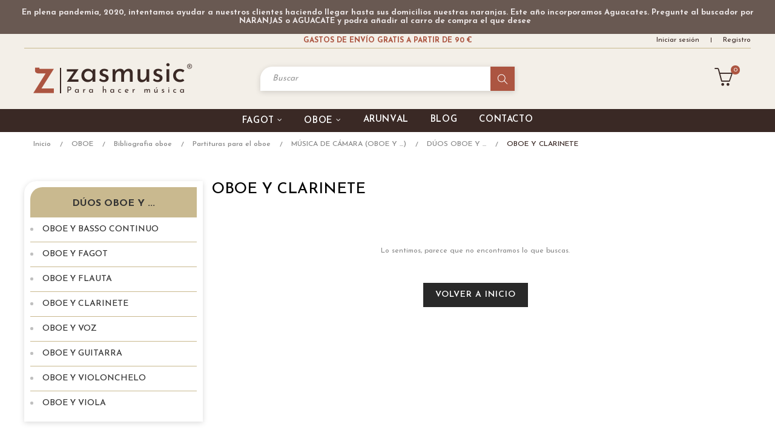

--- FILE ---
content_type: text/html; charset=utf-8
request_url: https://www.zasmusic.com/1146-oboe-y-clarinete
body_size: 11659
content:
<!doctype html>
<html lang="es"  class="default" >

  <head>
    
      
  <meta charset="utf-8">


  <meta http-equiv="x-ua-compatible" content="ie=edge">



  <title>OBOE Y CLARINETE</title>
  <meta name="description" content="">
  <meta name="keywords" content="">
    
      <link rel="canonical" href="https://www.zasmusic.com/1146-oboe-y-clarinete">
    
        



  <meta name="viewport" content="width=device-width, initial-scale=1">



  <link rel="icon" type="image/vnd.microsoft.icon" href="https://www.zasmusic.com/img/favicon.ico?1621439819">
  <link rel="shortcut icon" type="image/x-icon" href="https://www.zasmusic.com/img/favicon.ico?1621439819">


  

    <link rel="stylesheet" href="https://www.zasmusic.com/themes/zasmusic/assets/cache/theme-380aae265.css" type="text/css" media="all">
<link rel="stylesheet" href="https://www.zasmusic.com/themes/zasmusic/assets/css/final.css" type="text/css" media="all">



   
                    
                    


           


  <script type="text/javascript">
        var LEO_COOKIE_THEME = "ZASMUSIC_PANEL_CONFIG";
        var add_cart_error = "An error occurred while processing your request. Please try again";
        var addtaxtototal = "0";
        var af_ajax_path = "https:\/\/www.zasmusic.com\/module\/amazzingfilter\/ajax?ajax=1";
        var af_classes = {"load_font":1,"icon-filter":"icon-filter","u-times":"u-times","icon-eraser":"icon-eraser","icon-lock":"icon-lock","icon-unlock-alt":"icon-unlock-alt","icon-minus":"icon-minus","icon-plus":"icon-plus","icon-check":"icon-check","icon-save":"icon-save","js-product-miniature":"js-product-miniature","pagination":"pagination"};
        var af_id_cat = 1146;
        var af_ids = {"main":"main"};
        var af_product_count_text = "";
        var af_product_list_class = "af-product-list";
        var ajaxsearch = "1";
        var buttonwishlist_title_add = "Lista de deseos";
        var buttonwishlist_title_remove = "Sacar de la WishList";
        var cancel_rating_txt = "Cancel Rating";
        var cartdetailFeeText = "Recargo contra reembolso";
        var currencySign = "\u20ac";
        var current_controller = "category";
        var disable_review_form_txt = "No existe un criterio para opinar de este producto o este lenguaje";
        var enable_dropdown_defaultcart = 1;
        var enable_flycart_effect = 1;
        var enable_notification = 0;
        var height_cart_item = "125";
        var isLogged = false;
        var is_17 = 1;
        var leo_push = 0;
        var leo_search_url = "https:\/\/www.zasmusic.com\/module\/leoproductsearch\/productsearch";
        var leo_token = "aed023465473fb9991824cd7fe0fca9f";
        var leoproductsearch_static_token = "aed023465473fb9991824cd7fe0fca9f";
        var leoproductsearch_token = "0b543779b70e71c4ab7e8332e284cc23";
        var lf_is_gen_rtl = false;
        var lgcookieslaw_block = false;
        var lgcookieslaw_cookie_name = "__lglaw";
        var lgcookieslaw_position = "2";
        var lgcookieslaw_reload = false;
        var lgcookieslaw_session_time = "31536000";
        var load_more = false;
        var lps_show_product_img = "1";
        var lps_show_product_price = "1";
        var lql_ajax_url = "https:\/\/www.zasmusic.com\/module\/leoquicklogin\/leocustomer";
        var lql_is_gen_rtl = false;
        var lql_module_dir = "\/modules\/leoquicklogin\/";
        var lql_myaccount_url = "https:\/\/www.zasmusic.com\/mi-cuenta";
        var lql_redirect = "";
        var number_cartitem_display = 3;
        var numpro_display = "100";
        var page_link_rewrite_text = "page";
        var prestashop = {"cart":{"products":[],"totals":{"total":{"type":"total","label":"Total","amount":0,"value":"0,00\u00a0\u20ac"},"total_including_tax":{"type":"total","label":"Total (impuestos incl.)","amount":0,"value":"0,00\u00a0\u20ac"},"total_excluding_tax":{"type":"total","label":"Total (impuestos excl.)","amount":0,"value":"0,00\u00a0\u20ac"}},"subtotals":{"products":{"type":"products","label":"Subtotal","amount":0,"value":"0,00\u00a0\u20ac"},"discounts":null,"shipping":{"type":"shipping","label":"Transporte","amount":0,"value":""},"tax":null},"products_count":0,"summary_string":"0 art\u00edculos","vouchers":{"allowed":1,"added":[]},"discounts":[],"minimalPurchase":0,"minimalPurchaseRequired":""},"currency":{"name":"Euro","iso_code":"EUR","iso_code_num":"978","sign":"\u20ac"},"customer":{"lastname":null,"firstname":null,"email":null,"birthday":null,"newsletter":null,"newsletter_date_add":null,"optin":null,"website":null,"company":null,"siret":null,"ape":null,"is_logged":false,"gender":{"type":null,"name":null},"addresses":[]},"language":{"name":"Espa\u00f1ol (Spanish)","iso_code":"es","locale":"es-ES","language_code":"es","is_rtl":"0","date_format_lite":"d\/m\/Y","date_format_full":"d\/m\/Y H:i:s","id":1},"page":{"title":"","canonical":"https:\/\/www.zasmusic.com\/1146-oboe-y-clarinete","meta":{"title":"OBOE Y CLARINETE","description":"","keywords":"","robots":"index"},"page_name":"category","body_classes":{"lang-es":true,"lang-rtl":false,"country-ES":true,"currency-EUR":true,"layout-left-column":true,"page-category":true,"tax-display-enabled":true,"category-id-1146":true,"category-OBOE Y CLARINETE":true,"category-id-parent-1160":true,"category-depth-level-7":true},"admin_notifications":[]},"shop":{"name":"Zasmusic","logo":"https:\/\/www.zasmusic.com\/img\/zasmusic-logo-1621323905.jpg","stores_icon":"https:\/\/www.zasmusic.com\/img\/logo_stores.png","favicon":"https:\/\/www.zasmusic.com\/img\/favicon.ico"},"urls":{"base_url":"https:\/\/www.zasmusic.com\/","current_url":"https:\/\/www.zasmusic.com\/1146-oboe-y-clarinete","shop_domain_url":"https:\/\/www.zasmusic.com","img_ps_url":"https:\/\/www.zasmusic.com\/img\/","img_cat_url":"https:\/\/www.zasmusic.com\/img\/c\/","img_lang_url":"https:\/\/www.zasmusic.com\/img\/l\/","img_prod_url":"https:\/\/www.zasmusic.com\/img\/p\/","img_manu_url":"https:\/\/www.zasmusic.com\/img\/m\/","img_sup_url":"https:\/\/www.zasmusic.com\/img\/su\/","img_ship_url":"https:\/\/www.zasmusic.com\/img\/s\/","img_store_url":"https:\/\/www.zasmusic.com\/img\/st\/","img_col_url":"https:\/\/www.zasmusic.com\/img\/co\/","img_url":"https:\/\/www.zasmusic.com\/themes\/zasmusic\/assets\/img\/","css_url":"https:\/\/www.zasmusic.com\/themes\/zasmusic\/assets\/css\/","js_url":"https:\/\/www.zasmusic.com\/themes\/zasmusic\/assets\/js\/","pic_url":"https:\/\/www.zasmusic.com\/upload\/","pages":{"address":"https:\/\/www.zasmusic.com\/direccion","addresses":"https:\/\/www.zasmusic.com\/direcciones","authentication":"https:\/\/www.zasmusic.com\/iniciar-sesion","cart":"https:\/\/www.zasmusic.com\/carrito","category":"https:\/\/www.zasmusic.com\/index.php?controller=category","cms":"https:\/\/www.zasmusic.com\/index.php?controller=cms","contact":"https:\/\/www.zasmusic.com\/contacto","discount":"https:\/\/www.zasmusic.com\/descuento","guest_tracking":"https:\/\/www.zasmusic.com\/seguimiento-pedido-invitado","history":"https:\/\/www.zasmusic.com\/historial-compra","identity":"https:\/\/www.zasmusic.com\/datos-personales","index":"https:\/\/www.zasmusic.com\/","my_account":"https:\/\/www.zasmusic.com\/mi-cuenta","order_confirmation":"https:\/\/www.zasmusic.com\/confirmacion-pedido","order_detail":"https:\/\/www.zasmusic.com\/index.php?controller=order-detail","order_follow":"https:\/\/www.zasmusic.com\/seguimiento-pedido","order":"https:\/\/www.zasmusic.com\/pedido","order_return":"https:\/\/www.zasmusic.com\/index.php?controller=order-return","order_slip":"https:\/\/www.zasmusic.com\/facturas-abono","pagenotfound":"https:\/\/www.zasmusic.com\/pagina-no-encontrada","password":"https:\/\/www.zasmusic.com\/recuperar-contrase\u00f1a","pdf_invoice":"https:\/\/www.zasmusic.com\/index.php?controller=pdf-invoice","pdf_order_return":"https:\/\/www.zasmusic.com\/index.php?controller=pdf-order-return","pdf_order_slip":"https:\/\/www.zasmusic.com\/index.php?controller=pdf-order-slip","prices_drop":"https:\/\/www.zasmusic.com\/productos-rebajados","product":"https:\/\/www.zasmusic.com\/index.php?controller=product","search":"https:\/\/www.zasmusic.com\/busqueda","sitemap":"https:\/\/www.zasmusic.com\/mapa del sitio","stores":"https:\/\/www.zasmusic.com\/tiendas","supplier":"https:\/\/www.zasmusic.com\/proveedor","register":"https:\/\/www.zasmusic.com\/iniciar-sesion?create_account=1","order_login":"https:\/\/www.zasmusic.com\/pedido?login=1"},"alternative_langs":[],"theme_assets":"\/themes\/zasmusic\/assets\/","actions":{"logout":"https:\/\/www.zasmusic.com\/?mylogout="},"no_picture_image":{"bySize":{"small_default":{"url":"https:\/\/www.zasmusic.com\/img\/p\/es-default-small_default.jpg","width":100,"height":100},"cart_default":{"url":"https:\/\/www.zasmusic.com\/img\/p\/es-default-cart_default.jpg","width":157,"height":157},"home_default":{"url":"https:\/\/www.zasmusic.com\/img\/p\/es-default-home_default.jpg","width":275,"height":275},"medium_default":{"url":"https:\/\/www.zasmusic.com\/img\/p\/es-default-medium_default.jpg","width":375,"height":375},"large_default":{"url":"https:\/\/www.zasmusic.com\/img\/p\/es-default-large_default.jpg","width":600,"height":600}},"small":{"url":"https:\/\/www.zasmusic.com\/img\/p\/es-default-small_default.jpg","width":100,"height":100},"medium":{"url":"https:\/\/www.zasmusic.com\/img\/p\/es-default-home_default.jpg","width":275,"height":275},"large":{"url":"https:\/\/www.zasmusic.com\/img\/p\/es-default-large_default.jpg","width":600,"height":600},"legend":""}},"configuration":{"display_taxes_label":true,"display_prices_tax_incl":true,"is_catalog":false,"show_prices":true,"opt_in":{"partner":false},"quantity_discount":{"type":"discount","label":"Descuento unitario"},"voucher_enabled":1,"return_enabled":0},"field_required":[],"breadcrumb":{"links":[{"title":"Inicio","url":"https:\/\/www.zasmusic.com\/"},{"title":"OBOE","url":"https:\/\/www.zasmusic.com\/73-oboe"},{"title":"Bibliografia oboe","url":"https:\/\/www.zasmusic.com\/75-bibliografia-oboe"},{"title":"Partituras para el oboe","url":"https:\/\/www.zasmusic.com\/77-partituras-para-el-oboe"},{"title":"M\u00daSICA DE C\u00c1MARA (OBOE Y ...)","url":"https:\/\/www.zasmusic.com\/79-musica-de-camara-oboe-y-"},{"title":"D\u00daOS OBOE Y ...","url":"https:\/\/www.zasmusic.com\/1160-duos-oboe-y-"},{"title":"OBOE Y CLARINETE","url":"https:\/\/www.zasmusic.com\/1146-oboe-y-clarinete"}],"count":7},"link":{"protocol_link":"https:\/\/","protocol_content":"https:\/\/"},"time":1768359156,"static_token":"aed023465473fb9991824cd7fe0fca9f","token":"0b543779b70e71c4ab7e8332e284cc23","debug":false};
        var prestashopFacebookAjaxController = "https:\/\/www.zasmusic.com\/module\/ps_facebook\/Ajax";
        var psemailsubscription_subscription = "https:\/\/www.zasmusic.com\/module\/ps_emailsubscription\/subscription";
        var psr_icon_color = "#F19D76";
        var review_error = "An error occurred while processing your request. Please try again";
        var show_load_more_btn = true;
        var show_popup = 1;
        var text_no_product = "Don't have products";
        var type_dropdown_defaultcart = "dropdown";
        var type_flycart_effect = "fade";
        var url_leoproductattribute = "https:\/\/www.zasmusic.com\/module\/leofeature\/LeoProductAttribute";
        var width_cart_item = "265";
        var wishlist_add = "El producto ha sido a\u00f1adido a su lista de deseos";
        var wishlist_cancel_txt = "Cancelar";
        var wishlist_confirm_del_txt = "Eliminar el elemento seleccionado?";
        var wishlist_del_default_txt = "No se puede eliminar por defecto deseos";
        var wishlist_email_txt = "Email";
        var wishlist_loggin_required = "Tienes que iniciar sesi\u00f3n para poder gestionar su lista de deseos";
        var wishlist_ok_txt = "De acuerdo";
        var wishlist_quantity_required = "Debe introducir una cantidad";
        var wishlist_remove = "El producto se retir\u00f3 con \u00e9xito de su Lista de deseos";
        var wishlist_reset_txt = "Reiniciar";
        var wishlist_send_txt = "Enviar";
        var wishlist_send_wishlist_txt = "Enviar lista de deseos";
        var wishlist_url = "https:\/\/www.zasmusic.com\/module\/leofeature\/mywishlist";
        var wishlist_viewwishlist = "Ver su lista de deseos";
      </script>
<script type="text/javascript">
	var choosefile_text = "Escoger";
	var turnoff_popup_text = "No mostrar este popup de nuevo";
	
	var size_item_quickview = 82;
	var style_scroll_quickview = 'vertical';
	
	var size_item_page = 113;
	var style_scroll_page = 'horizontal';
	
	var size_item_quickview_attr = 101;	
	var style_scroll_quickview_attr = 'vertical';
	
	var size_item_popup = 160;
	var style_scroll_popup = 'vertical';
</script>


  <!-- emarketing start -->



<!-- emarketing end --><!-- @file modules\appagebuilder\views\templates\hook\header -->

<script>
	/**
	 * List functions will run when document.ready()
	 */
	var ap_list_functions = [];
	/**
	 * List functions will run when window.load()
	 */
	var ap_list_functions_loaded = [];

	/**
	 * List functions will run when document.ready() for theme
	 */

	var products_list_functions = [];
</script>


<script type='text/javascript'>
	var leoOption = {
		category_qty:1,
		product_list_image:0,
		product_one_img:1,
		productCdown: 1,
		productColor: 0,
		homeWidth: 275,
		homeheight: 275,
	}

	ap_list_functions.push(function(){
		if (typeof $.LeoCustomAjax !== "undefined" && $.isFunction($.LeoCustomAjax)) {
			var leoCustomAjax = new $.LeoCustomAjax();
			leoCustomAjax.processAjax();
		}
	});
</script>
<script type="text/javascript">
	
	var FancyboxI18nClose = "Cerca";
	var FancyboxI18nNext = "Siguiente";
	var FancyboxI18nPrev = "Anterior";
	var current_link = "http://www.zasmusic.com/";		
	var currentURL = window.location;
	currentURL = String(currentURL);
	currentURL = currentURL.replace("https://","").replace("http://","").replace("www.","").replace( /#\w*/, "" );
	current_link = current_link.replace("https://","").replace("http://","").replace("www.","");
	var text_warning_select_txt = "Por favor seleccione uno de quitar?";
	var text_confirm_remove_txt = "¿Seguro para eliminar fila de pie?";
	var close_bt_txt = "Cerca";
	var list_menu = [];
	var list_menu_tmp = {};
	var list_tab = [];
	var isHomeMenu = 0;
	
</script><style type="text/css">@media(max-width:767px){#amazzing_filter{position:fixed;opacity:0;}}</style>





<link href="https://fonts.googleapis.com/css2?family=Josefin+Sans:wght@100;200;300;400;500;600;700&display=swap" rel="stylesheet">
    
  </head>

  <body id="category" class="lang-es country-es currency-eur layout-left-column page-category tax-display-enabled category-id-1146 category-oboe-y-clarinete category-id-parent-1160 category-depth-level-7 ">

    
      
    

    <main id="page">
      
              
      <header id="header">
        <div class="header-container">
          
            
  <div class="header-banner">
          <div class="container">
              <div class="inner">    <div class="pstv-wrp pstvh_displayBanner  " data-id-pst-vacation="1" ><div class="row pstv-container"><div class="pstv-col col-md-12 col-lg-12 col-xs-12 pstv-sticky-top"><div id="pstv_text-1"class="pstv_text pstv-id-1 pstv-with-bg"style="background-color: rgb(105, 89, 82);"><div class="row"><div class="pstv-col col-md-12 col-lg-12 col-xs-12"><p style="text-align:center;padding:10px 0;"><span style="color:#eae4e4;"><strong>En plena pandemia, 2020, intentamos ayudar a nuestros clientes haciendo llegar hasta sus domicilios nuestras naranjas. Este año incorporamos Aguacates. Pregunte al buscador por NARANJAS o AGUACATE y podrá añadir al carro de compra el que desee  </strong></span></p>
<!--999999<>"/:-->                                     </div></div></div></div></div></div></div>
          </div>
        </div>



  <nav class="header-nav">
    <div class="topnav">
              <div class="inner"></div>
          </div>
    <div class="bottomnav">
              <div class="inner"><!-- @file modules\appagebuilder\views\templates\hook\ApRow -->
<div class="wrapper"
            style="background: #F3EFE8 no-repeat"
                        >

<div class="container">
    <div        class="row box-navh2 box-h4 ApRow  has-bg bg-fullwidth-container"
                            style="padding-bottom: 1px;"                >
                                            <!-- @file modules\appagebuilder\views\templates\hook\ApColumn -->
<div    class="col-xl-3 col-lg-3 col-md-3 col-sm-6 col-xs-6 col-sp-6 nopaddleft ApColumn "
	    >
                    <!-- @file modules\appagebuilder\views\templates\hook\ApModule -->

    </div><!-- @file modules\appagebuilder\views\templates\hook\ApColumn -->
<div    class="col-xl-6 col-lg-6 col-md-6 col-sm-12 col-xs-12 col-sp-12 col-info position-static no-padding ApColumn "
	    >
                    <!-- @file modules\appagebuilder\views\templates\hook\ApGeneral -->
<div     class="block ApHtml">
	                    <div class="block_content"><div style="text-align: center;" data-mce-style="text-align: center;"><a class="gastosenviotop" href="https://www.zasmusic.com/content/8-gastos-de-envio-en-zasmusic" data-mce-href="https://www.zasmusic.com/content/8-gastos-de-envio-en-zasmusic">GASTOS DE ENVÍO GRATIS A PARTIR DE 90 €</a></div></div>
    	</div>
    </div><!-- @file modules\appagebuilder\views\templates\hook\ApColumn -->
<div    class="col-xl-3 col-lg-3 col-md-3 col-sm-6 col-xs-6 col-sp-6 nopaddright ApColumn "
	    >
                    <!-- @file modules\appagebuilder\views\templates\hook\ApModule -->
<div class="userinfo-selector dropdown js-dropdown popup-over" id="_desktop_user_info">
  <a href="javascript:void(0)" data-toggle="dropdown" class="popup-title" title="Cuenta">
    <i class="icon-user"></i>
    <span class="block">
      Cuenta
    </span>
 </a>
  <ul class="popup-content dropdown-menu user-info">
                  <li>
          <a
            class="signin leo-quicklogin"
            data-enable-sociallogin="enable"
            data-type="popup"
            data-layout="login"
            href="javascript:void(0)"
            title="Acceda a su cuenta de cliente"
            rel="nofollow"
          >
            <i class="icon-login"></i>
            <span>Iniciar sesión</span>
          </a>
        </li>
        <li>
          <a
            class="register leo-quicklogin"
            data-enable-sociallogin="enable"
            data-type="popup"
            data-layout="register"
            href="javascript:void(0)"
            title="Acceda a su cuenta de cliente"
            rel="nofollow"
          >
            <i class="icon-user-follow"></i>
            <span>Registro</span>
          </a>
        </li>
                              </ul>
</div>

    </div>            </div>
</div>
</div>
        
	<script>
		ap_list_functions.push(function(){
			$.stellar({horizontalScrolling:false}); 
		});
	</script>
    
    </div>
          </div>
  </nav>



  <div class="header-top">
          <div class="inner"><!-- @file modules\appagebuilder\views\templates\hook\ApRow -->
<div class="wrapper"
            style="background: #F3EFE8 no-repeat"
                        >

<div class="container">
    <div        class="row box-toph2 box-h4 ApRow  has-bg bg-fullwidth-container"
                            style=""                >
                                            <!-- @file modules\appagebuilder\views\templates\hook\ApColumn -->
<div    class="col-xl-3 col-lg-3 col-md-6 col-sm-6 col-xs-6 col-sp-6 col-logo ApColumn "
	    >
                    <!-- @file modules\appagebuilder\views\templates\hook\ApGenCode -->

	<div class="h-logo">    <a href="https://www.zasmusic.com/">        <img class="img-fluid" src="https://www.zasmusic.com/img/zasmusic-logo-1621323905.jpg" alt="Zasmusic">    </a></div>

    </div><!-- @file modules\appagebuilder\views\templates\hook\ApColumn -->
<div    class="col-xl-6 col-lg-7 col-md-12 col-sm-12 col-xs-12 col-sp-12 col-search ApColumn "
	    >
                    <!-- @file modules\appagebuilder\views\templates\hook\ApModule -->


<!-- Block search module -->
<div id="leo_search_block_top" class="block exclusive">
	<h4 class="title_block">Buscar</h4>
		<form method="get" action="https://www.zasmusic.com/index.php?controller=productsearch" id="leosearchtopbox" data-label-suggestion="Suggestion" data-search-for="Buscar por" data-in-category="in category" data-products-for="Productos con" data-label-products="Productos" data-view-all="Ver todos">
		<input type="hidden" name="fc" value="module" />
		<input type="hidden" name="module" value="leoproductsearch" />
		<input type="hidden" name="controller" value="productsearch" />
		<input type="hidden" name="txt_not_found" value="No se han encontrado productos">
                <input type="hidden" name="leoproductsearch_static_token" value="aed023465473fb9991824cd7fe0fca9f"/>
		    	<label>Buscar Productos:</label>
		<div class="block_content clearfix leoproductsearch-content">
						<div class="leoproductsearch-result">
				<div class="leoproductsearch-loading cssload-speeding-wheel"></div>
				<input class="search_query form-control grey" type="text" id="leo_search_query_top" name="search_query" value="" placeholder="Buscar"/>
				<div class="ac_results lps_results"></div>
			</div>
			<button type="submit" id="leo_search_top_button" class="btn btn-default button button-small"><span><!--<i class="material-icons search">search</i>--><i><img src="/img/propias/Buscador.svg"></i></span></button> 
		</div>
	</form>
</div>
<script type="text/javascript">
	var blocksearch_type = 'top';
</script>
<!-- /Block search module -->

    </div><!-- @file modules\appagebuilder\views\templates\hook\ApColumn -->
<div    class="col-xl-3 col-lg-2 col-md-6 col-sm-6 col-xs-6 col-sp-6 col-cart ApColumn "
	    >
                    <!-- @file modules\appagebuilder\views\templates\hook\ApModule -->
<div id="_desktop_cart">
  <div class="blockcart cart-preview inactive" data-refresh-url="//www.zasmusic.com/module/ps_shoppingcart/ajax">
    <div class="header">
              <i class="icon-basket"></i>
        <span class="cart-products-count">0</span>
                  </div>
    <span class="block">Mi cesta</span>
  </div>
</div>

    </div>            </div>
</div>
</div>
        
	<script>
		ap_list_functions.push(function(){
			$.stellar({horizontalScrolling:false}); 
		});
	</script>
    
    <!-- @file modules\appagebuilder\views\templates\hook\ApRow -->
<div class="wrapper"
            style="background: #3A2925 no-repeat"
                        >

<div class="container">
    <div        class="row box-menuh4 ApRow  has-bg bg-fullwidth-container"
                            style=""                >
                                            <!-- @file modules\appagebuilder\views\templates\hook\ApColumn -->
<div    class="col-xl-12 col-lg-12 col-md-4 col-sm-4 col-xs-4 col-sp-4 no-padding ApColumn "
	    >
                    <!-- @file modules\appagebuilder\views\templates\hook\ApSlideShow -->
<div id="memgamenu-form_3086044427" class="ApMegamenu">
				<nav data-megamenu-id="3086044427" class="leo-megamenu cavas_menu navbar navbar-default enable-canvas " role="navigation">
			<!-- Brand and toggle get grouped for better mobile display -->
			<div class="navbar-header">
				<button type="button" class="navbar-toggler hidden-lg-up" data-toggle="collapse" data-target=".megamenu-off-canvas-3086044427">
					<span class="sr-only">Navegación de palanca</span>
					<!--&#9776;-->
					<!--
					<span class="icon-bar"></span>
					<span class="icon-bar"></span>
					<span class="icon-bar"></span>
					-->
				</button>
			</div>
			<!-- Collect the nav links, forms, and other content for toggling -->
						<div class="leo-top-menu collapse navbar-toggleable-md megamenu-off-canvas megamenu-off-canvas-3086044427"><ul class="nav navbar-nav megamenu horizontal"><li class="nav-item movil accesoeidiomamovilmenu parent dropdown aligned-fullwidth  " ><a href="https://www.zasmusic.com/#" class="nav-link dropdown-toggle has-category" data-toggle="dropdown" target="_self"><span class="menu-title">Iniciar sesión</span></a><b class="caret"></b><div class="dropdown-sub dropdown-menu"  ><div class="dropdown-menu-inner"><div class="row"><div class="mega-col col-md-12" > <div class="mega-col-inner "><div class="leo-widget" data-id_widget="1621439959">
            <div class="widget-html">
                        <div class="widget-inner">
                    <p><!-- @file modules\appagebuilder\views\templates\hook\ApRow -->
    <div id="form_27679314607362835"        class="row ApRow  has-bg bg-fullwidth"
                            style="min-height: 50px;"        data-bg_data=" #292929 no-repeat"        >
                                            <!-- @file modules\appagebuilder\views\templates\hook\ApColumn -->
<div    class="col-xl-9 col-lg-9 col-md-9 col-sm-9 col-xs-9 col-sp-9  ApColumn "
	    >
                    <!-- @file modules\appagebuilder\views\templates\hook\ApGenCode -->

	<div class="userinfo-selector links dropdown js-dropdown popup-over">  <a href="https://www.zasmusic.com/mi-cuenta" class="popup-title" title="Cuenta">          <span class="textoAccesoCuenta">Acceder</span>     </a></div>

    </div><!-- @file modules\appagebuilder\views\templates\hook\ApColumn -->
<div    class="col-xl-3 col-lg-3 col-md-3 col-sm-3 col-xs-3 col-sp-3  ApColumn "
	    >
                    <!-- @file modules\appagebuilder\views\templates\hook\ApGenCode -->

	<div class="language-selector-wrapper dropdown js-dropdown float-xs-left float-sm-right popup-over" id="language-selector-label">  <a class="popup-title" href="javascript:void(0)" data-toggle="dropdown" title="Idioma" aria-label="Desplegable del idioma">    <span class="currentLangHeader">es</span>  </a>  <ul class="dropdown-menu popup-content link language-selector" aria-labelledby="language-selector-label">              <li  class="current" >          <a href="https://www.zasmusic.com/517-damase-basson-junior-pour-basson-et-piano.html" class="dropdown-item" data-iso-code="es">      <img src="https://www.zasmusic.com/img/l/1.jpg" alt="es" width="16" height="11" />       Español (Spanish)      </a>        </li>        </ul></div>

    </div>            </div>
    <!--a8f3021283441658--></p>            </div>
        </div>
    </div></div></div></div></div></div></li><li class="nav-item  parent dropdown aligned-left  " ><a href="https://www.zasmusic.com/15-fagot" class="nav-link dropdown-toggle has-category" data-toggle="dropdown" target="_self"><span class="menu-title">fagot</span></a><b class="caret"></b><div class="dropdown-sub dropdown-menu"  ><div class="dropdown-menu-inner"><div class="row"><div class="mega-col col-md-12" > <div class="mega-col-inner "><div class="leo-widget" data-id_widget="1621333994">
    <div class="widget-subcategories">
                <div class="widget-inner">
                            <div class="menu-title">
                    <a href="https://www.zasmusic.com/15-fagot" title="FAGOT" class="img">
                        FAGOT 
                    </a>
                                        <b class="caret collapsed" data-toggle="collapse" data-target="#collapse15" aria-expanded="false" aria-controls="collapse15" role="button"></b>
                                    </div>
                <ul class="collapse" id="collapse15">
                                    <li class="clearfix">
                        <a href="https://www.zasmusic.com/63-accesorios-fagot" title="Accesorios fagot" class="img">
                            Accesorios fagot 
                        </a>
                    </li>
                                    <li class="clearfix">
                        <a href="https://www.zasmusic.com/21-bibliografia-fagot" title="Bibliografía fagot" class="img">
                            Bibliografía fagot 
                        </a>
                    </li>
                                    <li class="clearfix">
                        <a href="https://www.zasmusic.com/17-canas-y-palas-fagot" title="Cañas y palas fagot" class="img">
                            Cañas y palas fagot 
                        </a>
                    </li>
                                    <li class="clearfix">
                        <a href="https://www.zasmusic.com/159-instrumento-fagot" title="Instrumento fagot" class="img">
                            Instrumento fagot 
                        </a>
                    </li>
                                    <li class="clearfix">
                        <a href="https://www.zasmusic.com/239-bajon-fagot-barroco" title="Bajón, Fagot Barroco" class="img">
                            Bajón, Fagot Barroco 
                        </a>
                    </li>
                                    <li class="clearfix">
                        <a href="https://www.zasmusic.com/151-fagotino" title="Fagotino" class="img">
                            Fagotino 
                        </a>
                    </li>
                                    <li class="clearfix">
                        <a href="https://www.zasmusic.com/317-contrafagot" title="Contrafagot" class="img">
                            Contrafagot 
                        </a>
                    </li>
                                </ul>
                    </div>
    </div>
 
</div></div></div></div></div></div></li><li class="nav-item  parent dropdown aligned-left  " ><a href="https://www.zasmusic.com/73-oboe" class="nav-link dropdown-toggle has-category" data-toggle="dropdown" target="_self"><span class="menu-title">Oboe</span></a><b class="caret"></b><div class="dropdown-sub dropdown-menu"  ><div class="dropdown-menu-inner"><div class="row"><div class="mega-col col-md-12" > <div class="mega-col-inner "><div class="leo-widget" data-id_widget="1621334019">
    <div class="widget-subcategories">
                <div class="widget-inner">
                            <div class="menu-title">
                    <a href="https://www.zasmusic.com/73-oboe" title="OBOE" class="img">
                        OBOE 
                    </a>
                                        <b class="caret collapsed" data-toggle="collapse" data-target="#collapse73" aria-expanded="false" aria-controls="collapse73" role="button"></b>
                                    </div>
                <ul class="collapse" id="collapse73">
                                    <li class="clearfix">
                        <a href="https://www.zasmusic.com/145-accesorios-oboe" title="Accesorios oboe" class="img">
                            Accesorios oboe 
                        </a>
                    </li>
                                    <li class="clearfix">
                        <a href="https://www.zasmusic.com/75-bibliografia-oboe" title="Bibliografia oboe" class="img">
                            Bibliografia oboe 
                        </a>
                    </li>
                                    <li class="clearfix">
                        <a href="https://www.zasmusic.com/99-canas-y-palas-oboe" title="Cañas y palas oboe" class="img">
                            Cañas y palas oboe 
                        </a>
                    </li>
                                    <li class="clearfix">
                        <a href="https://www.zasmusic.com/325-instrumentos-oboes" title="Instrumentos oboes" class="img">
                            Instrumentos oboes 
                        </a>
                    </li>
                                    <li class="clearfix">
                        <a href="https://www.zasmusic.com/109-corno-ingles" title="Corno inglés" class="img">
                            Corno inglés 
                        </a>
                    </li>
                                    <li class="clearfix">
                        <a href="https://www.zasmusic.com/487-oboe-barroco" title="Oboe barroco" class="img">
                            Oboe barroco 
                        </a>
                    </li>
                                </ul>
                    </div>
    </div>
 
</div></div></div></div></div></div></li><li class="nav-item   " ><a href="https://www.zasmusic.com/6190-arunval" target="_self" class="nav-link has-category"><span class="menu-title">Arunval</span></a></li><li class="nav-item   " ><a href="https://www.zasmusic.com/blog.html" target="_self" class="nav-link has-category"><span class="menu-title">Blog</span></a></li><li class="nav-item   " ><a href="https://www.zasmusic.com/contacto" target="_self" class="nav-link has-category"><span class="menu-title">Contacto</span></a></li></ul></div>
	</nav>
	<script type="text/javascript">
	// <![CDATA[				
			// var type="horizontal";
			// checkActiveLink();
			// checkTarget();
			list_menu_tmp.id = '3086044427';
			list_menu_tmp.type = 'horizontal';
	// ]]>
	
									
				// offCanvas();
				// var show_cavas = 1;
				// console.log('testaaa');
				// console.log(show_cavas);
				list_menu_tmp.show_cavas =1;
			
		
				
		list_menu_tmp.list_tab = list_tab;
		list_menu.push(list_menu_tmp);
		list_menu_tmp = {};	
		list_tab = {};
		
	</script>
	</div>

    </div>            </div>
</div>
</div>
        
	<script>
		ap_list_functions.push(function(){
			$.stellar({horizontalScrolling:false}); 
		});
	</script>
    
    </div>
          </div>
  
          
        </div>
      </header>
      
        
<aside id="notifications">
  <div class="container">
    
    
    
      </div>
</aside>
      

            
      <section id="wrapper">
       
                  <div class="container">
                
          

<nav data-depth="7" class="breadcrumb hidden-sm-down">
  <ol itemscope itemtype="http://schema.org/BreadcrumbList">
    
              
          <li itemprop="itemListElement" itemscope itemtype="http://schema.org/ListItem">
            <a itemprop="item" href="https://www.zasmusic.com/">
              <span itemprop="name">Inicio</span>
            </a>
            <meta itemprop="position" content="1">
          </li>
        
              
          <li itemprop="itemListElement" itemscope itemtype="http://schema.org/ListItem">
            <a itemprop="item" href="https://www.zasmusic.com/73-oboe">
              <span itemprop="name">OBOE</span>
            </a>
            <meta itemprop="position" content="2">
          </li>
        
              
          <li itemprop="itemListElement" itemscope itemtype="http://schema.org/ListItem">
            <a itemprop="item" href="https://www.zasmusic.com/75-bibliografia-oboe">
              <span itemprop="name">Bibliografia oboe</span>
            </a>
            <meta itemprop="position" content="3">
          </li>
        
              
          <li itemprop="itemListElement" itemscope itemtype="http://schema.org/ListItem">
            <a itemprop="item" href="https://www.zasmusic.com/77-partituras-para-el-oboe">
              <span itemprop="name">Partituras para el oboe</span>
            </a>
            <meta itemprop="position" content="4">
          </li>
        
              
          <li itemprop="itemListElement" itemscope itemtype="http://schema.org/ListItem">
            <a itemprop="item" href="https://www.zasmusic.com/79-musica-de-camara-oboe-y-">
              <span itemprop="name">MÚSICA DE CÁMARA (OBOE Y ...)</span>
            </a>
            <meta itemprop="position" content="5">
          </li>
        
              
          <li itemprop="itemListElement" itemscope itemtype="http://schema.org/ListItem">
            <a itemprop="item" href="https://www.zasmusic.com/1160-duos-oboe-y-">
              <span itemprop="name">DÚOS OBOE Y ...</span>
            </a>
            <meta itemprop="position" content="6">
          </li>
        
              
          <li itemprop="itemListElement" itemscope itemtype="http://schema.org/ListItem">
            <a itemprop="item" href="https://www.zasmusic.com/1146-oboe-y-clarinete">
              <span itemprop="name">OBOE Y CLARINETE</span>
            </a>
            <meta itemprop="position" content="7">
          </li>
        
          
  </ol>
</nav>
        
        
          <div class="row">
            
              <div id="left-column" class="sidebar col-xs-12 col-sm-12 col-md-4 col-lg-3">
                                  

<div class="block-categories block block-highlighted hidden-sm-down">
  <h4 class="title_block"><a href="https://www.zasmusic.com/1160-duos-oboe-y-">DÚOS OBOE Y ...</a></h4>
  <div class="block_content">
    <ul class="category-top-menu">
      <li>
  <ul class="category-sub-menu"><li data-depth="0"><a href="https://www.zasmusic.com/882-oboe-y-basso-continuo">OBOE Y BASSO CONTINUO</a></li><li data-depth="0"><a href="https://www.zasmusic.com/920-oboe-y-fagot">OBOE Y FAGOT</a></li><li data-depth="0"><a href="https://www.zasmusic.com/1142-oboe-y-flauta">OBOE Y FLAUTA</a></li><li data-depth="0"><a href="https://www.zasmusic.com/1146-oboe-y-clarinete">OBOE Y CLARINETE</a></li><li data-depth="0"><a href="https://www.zasmusic.com/1170-oboe-y-voz">OBOE Y VOZ</a></li><li data-depth="0"><a href="https://www.zasmusic.com/1204-oboe-y-guitarra">OBOE Y GUITARRA</a></li><li data-depth="0"><a href="https://www.zasmusic.com/1244-oboe-y-violonchelo">OBOE Y VIOLONCHELO</a></li><li data-depth="0"><a href="https://www.zasmusic.com/1309-oboe-y-viola">OBOE Y VIOLA</a></li></ul></li>
    </ul>
  </div>
</div>






<div id="amazzing_filter" class="af block vertical-layout displayLeftColumn hide-zero-matches dim-zero-matches" style="display:none">
			<h2 class="title_block">
			Filtrar por		</h2>
		<div class="block_content">
				<div class="selectedFilters clearfix hidden">
						<div class="clearAll">
				<a href="#" class="all">
					<span class="txt">Limpiar</span>
					<i class="icon-eraser"></i>
				</a>
			</div>
		</div>
				<form action="#" id="af_form">
			<span class="hidden_inputs">
									<input type="hidden" id="af_id_manufacturer" name="id_manufacturer" value="0">
									<input type="hidden" id="af_id_supplier" name="id_supplier" value="0">
									<input type="hidden" id="af_page" name="page" value="1">
									<input type="hidden" id="af_nb_items" name="nb_items" value="12">
									<input type="hidden" id="af_controller_product_ids" name="controller_product_ids" value="">
									<input type="hidden" id="af_current_controller" name="current_controller" value="category">
									<input type="hidden" id="af_page_name" name="page_name" value="category">
									<input type="hidden" id="af_id_parent_cat" name="id_parent_cat" value="1146">
									<input type="hidden" id="af_orderBy" name="orderBy" value="position">
									<input type="hidden" id="af_orderWay" name="orderWay" value="asc">
									<input type="hidden" id="af_defaultSorting" name="defaultSorting" value="position:asc">
									<input type="hidden" id="af_customer_groups" name="customer_groups" value="1">
									<input type="hidden" id="af_random_seed" name="random_seed" value="26011403">
									<input type="hidden" id="af_layout" name="layout" value="vertical">
									<input type="hidden" id="af_count_data" name="count_data" value="1">
									<input type="hidden" id="af_hide_zero_matches" name="hide_zero_matches" value="1">
									<input type="hidden" id="af_dim_zero_matches" name="dim_zero_matches" value="1">
									<input type="hidden" id="af_sf_position" name="sf_position" value="0">
									<input type="hidden" id="af_include_group" name="include_group" value="0">
									<input type="hidden" id="af_compact" name="compact" value="767">
									<input type="hidden" id="af_compact_offset" name="compact_offset" value="2">
									<input type="hidden" id="af_compact_btn" name="compact_btn" value="3">
									<input type="hidden" id="af_npp" name="npp" value="12">
									<input type="hidden" id="af_default_order_by" name="default_order_by" value="position">
									<input type="hidden" id="af_default_order_way" name="default_order_way" value="asc">
									<input type="hidden" id="af_random_upd" name="random_upd" value="1">
									<input type="hidden" id="af_reload_action" name="reload_action" value="1">
									<input type="hidden" id="af_p_type" name="p_type" value="1">
									<input type="hidden" id="af_autoscroll" name="autoscroll" value="0">
									<input type="hidden" id="af_oos_behaviour" name="oos_behaviour" value="0">
									<input type="hidden" id="af_combinations_stock" name="combinations_stock" value="0">
									<input type="hidden" id="af_combinations_existence" name="combinations_existence" value="0">
									<input type="hidden" id="af_combination_results" name="combination_results" value="0">
									<input type="hidden" id="af_url_filters" name="url_filters" value="1">
									<input type="hidden" id="af_url_sorting" name="url_sorting" value="1">
									<input type="hidden" id="af_url_page" name="url_page" value="1">
									<input type="hidden" id="af_dec_sep" name="dec_sep" value=",">
									<input type="hidden" id="af_tho_sep" name="tho_sep" value=".">
									<input type="hidden" id="af_merged_attributes" name="merged_attributes" value="0">
									<input type="hidden" id="af_merged_features" name="merged_features" value="0">
							</span>
					</form>
				<div class="btn-holder hidden">
			<a href="#" class="btn btn-primary full-width viewFilteredProducts hidden">
				Ver productos <span class="af-total-count">0</span>
			</a>
					</div>
	</div>
	<a href="#" class="btn-primary compact-toggle type-3">
		<span class="icon-filter compact-toggle-icon"></span>
		<span class="compact-toggle-text">Filtrar</span>
	</a>
</div>
<div class="af-compact-overlay"></div>

                              </div>
            

            
  <div id="content-wrapper" class="left-column col-xs-12 col-sm-12 col-md-8 col-lg-9">
    
    
  <section id="main">

    
  <div id="js-product-list-header">
            <div class="block-category card card-block">
            <h1 class="h1">OBOE Y CLARINETE</h1>
            <div class="block-category-inner">
                                            </div>
        </div>
    </div>
  

    <section id="products">
              <div id="js-product-list-top"></div>

        <div id="js-product-list">
          <section id="content" class="page-content page-not-found">
  
    
    <br><br>

    <div class="content">
      <p>Lo sentimos, parece que no encontramos lo que buscas.</p> 
    </div>

    <br><br>
    <a class="btn" href="https://www.zasmusic.com/">Volver a inicio</a>


  
</section>
        </div>

        <div id="js-product-list-bottom"></div>
          </section>

    

  </section>

    
  </div>


            
          </div>
                  </div>
        	
      </section>

      <footer id="footer" class="footer-container">
        
          
  <div class="footer-top">
          <div class="inner"></div>
      </div>


  <div class="footer-center">
          <div class="inner"><!-- @file modules\appagebuilder\views\templates\hook\ApRow -->
<div class="wrapper"
            style="background: #3A2925 no-repeat"
                        >

<div class="container">
    <div        class="row box-footerlinkh5 ApRow  has-bg bg-fullwidth-container"
                            style=""                >
                                            <!-- @file modules\appagebuilder\views\templates\hook\ApColumn -->
<div    class="col-xl-3 col-lg-3 col-md-6 col-sm-12 col-xs-12 col-sp-12  ApColumn "
	    >
                    <!-- @file modules\appagebuilder\views\templates\hook\ApGeneral -->
<div     class="block ApRawHtml">
	        <h4 class="title_block">Sobre nosotros</h4>
                    <p>Zasmusic, la primera empresa especializada en el oboe y fagot.</p>    	</div><!-- @file modules\appagebuilder\views\templates\hook\ApModule -->

  <div class="block-social">
    <ul>
              <li class="facebook"><a href="https://www.facebook.com/zasmusic.sl/" title="Facebook" target="_blank"><span>Facebook</span></a></li>
              <li class="twitter"><a href="https://twitter.com/zasmusic?lang=es" title="Twitter" target="_blank"><span>Twitter</span></a></li>
              <li class="youtube"><a href="https://www.youtube.com/channel/UCgxfgmLbST2q2fL8ed5VpMQ" title="YouTube" target="_blank"><span>YouTube</span></a></li>
              <li class="instagram"><a href="https://www.instagram.com/zasmusicsl/" title="Instagram" target="_blank"><span>Instagram</span></a></li>
          </ul>
  </div>


    </div><!-- @file modules\appagebuilder\views\templates\hook\ApColumn -->
<div    class="col-xl-3 col-lg-3 col-md-6 col-sm-12 col-xs-12 col-sp-12  ApColumn "
	    >
                    <!-- @file modules\appagebuilder\views\templates\hook\ApGeneral -->
<div     class="block ApRawHtml">
	                     <p class="contact"></p> <ul class="list-unstyled address">                             <li><i class="fa fa-map-marker"></i>Calle del Barrio Comercio nº 1, La Pobla Llarga, 46670(Valencia)</li>                             <li><i></i></li>                            <li><i class="fa fa-envelope-o"></i><a href="mailto:info@zasmusic.com">Email: info@zasmusic.com</a></li>                       <li><i></i></li>                            <li><i class="fa"><img src="/img/propias/whats.svg" style="width:15px;"></i><a target="_blank" href="https://api.whatsapp.com/send?phone=34695962145&text=">695 962 145</a></li>                   </ul>    	</div>
    </div><!-- @file modules\appagebuilder\views\templates\hook\ApColumn -->
<div    class="col-xl-2 col-lg-2 col-md-4 col-sm-12 col-xs-12 col-sp-12  ApColumn "
	    >
                    <!-- @file modules\appagebuilder\views\templates\hook\ApBlockLink -->
            <div class="block block-toggler ApLink ApBlockLink accordion_small_screen">
                            <div class="title clearfix" data-target="#footer-link-form_14945398951430078" data-toggle="collapse">
                    <h4 class="title_block">
	                Empresa
                    </h4>
                    <span class="float-xs-right">
                      <span class="navbar-toggler collapse-icons">
                        <i class="material-icons add">&#xE313;</i>
                        <i class="material-icons remove">&#xE316;</i>
                      </span>
                    </span>
                </div>
                                                    <ul class="collapse" id="footer-link-form_14945398951430078">
                                                                        <li><a href="https://www.zasmusic.com/content/8-gastos-de-envio-en-zasmusic" target="_self">Envíos</a></li>
                                                                                                <li><a href="https://www.zasmusic.com/content/6-politica-de-cookies" target="_self">Política de cookies</a></li>
                                                                                                <li><a href="https://www.zasmusic.com/content/2-aviso-legal" target="_self">Aviso legal</a></li>
                                                                                                <li><a href="https://www.zasmusic.com/content/3-condiciones-generales-zasmusiccom" target="_self">Condiciones generales</a></li>
                                                                                                <li><a href="https://www.zasmusic.com/content/9-condiciones-venta-cambio-o-devolucion-en-zasmusic" target="_self">Condiciones cambio y devoluciones</a></li>
                                                            </ul>
                    </div>
    
    </div><!-- @file modules\appagebuilder\views\templates\hook\ApColumn -->
<div    class="col-xl-2 col-lg-2 col-md-4 col-sm-12 col-xs-12 col-sp-12  ApColumn "
	    >
                    <!-- @file modules\appagebuilder\views\templates\hook\ApBlockLink -->
            <div class="block block-toggler ApLink ApBlockLink accordion_small_screen">
                            <div class="title clearfix" data-target="#footer-link-form_8010069938018604" data-toggle="collapse">
                    <h4 class="title_block">
	                categorías
                    </h4>
                    <span class="float-xs-right">
                      <span class="navbar-toggler collapse-icons">
                        <i class="material-icons add">&#xE313;</i>
                        <i class="material-icons remove">&#xE316;</i>
                      </span>
                    </span>
                </div>
                                                    <ul class="collapse" id="footer-link-form_8010069938018604">
                                                                        <li><a href="https://www.zasmusic.com/15-fagot" target="_self">Fagot</a></li>
                                                                                                <li><a href="https://www.zasmusic.com/73-oboe" target="_self">Oboe</a></li>
                                                                                                <li><a href="https://www.zasmusic.com/6190-arunval" target="_self">Arunval</a></li>
                                                            </ul>
                    </div>
    
    </div><!-- @file modules\appagebuilder\views\templates\hook\ApColumn -->
<div    class="col-xl-2 col-lg-2 col-md-4 col-sm-12 col-xs-12 col-sp-12  ApColumn "
	    >
                    <!-- @file modules\appagebuilder\views\templates\hook\ApBlockLink -->
            <div class="block block-toggler ApLink ApBlockLink accordion_small_screen">
                            <div class="title clearfix" data-target="#footer-link-form_9173544627500776" data-toggle="collapse">
                    <h4 class="title_block">
	                Ayuda
                    </h4>
                    <span class="float-xs-right">
                      <span class="navbar-toggler collapse-icons">
                        <i class="material-icons add">&#xE313;</i>
                        <i class="material-icons remove">&#xE316;</i>
                      </span>
                    </span>
                </div>
                                                    <ul class="collapse" id="footer-link-form_9173544627500776">
                                                                        <li><a href="https://www.zasmusic.com/historial-compra" target="_self">Histórico de pedidos</a></li>
                                                                                                <li><a href="https://www.zasmusic.com/mi-cuenta" target="_self">Mi cuenta</a></li>
                                                                                                <li><a href="https://www.zasmusic.com/contacto" target="_self">Contacto</a></li>
                                                            </ul>
                    </div>
    
    </div>            </div>
</div>
</div>
        
	<script>
		ap_list_functions.push(function(){
			$.stellar({horizontalScrolling:false}); 
		});
	</script>
    
    <!-- @file modules\appagebuilder\views\templates\hook\ApRow -->
<div class="wrapper"
            style="background: #3A2925 no-repeat"
                        >

<div class="container">
    <div        class="row box-footernew ApRow  has-bg bg-fullwidth-container"
                            style=""                >
                                            <!-- @file modules\appagebuilder\views\templates\hook\ApColumn -->
<div    class="col-xl-6 col-lg-6 col-md-12 col-sm-12 col-xs-12 col-sp-12  ApColumn "
	    >
                    <!-- @file modules\appagebuilder\views\templates\hook\ApGeneral -->
<div     class="block ApRawHtml">
	                    <div>Desarrollado por <a href="https://www.addis.es">Addis</a></div>    	</div>
    </div><!-- @file modules\appagebuilder\views\templates\hook\ApColumn -->
<div    class="col-xl-6 col-lg-6 col-md-12 col-sm-12 col-xs-12 col-sp-12  ApColumn "
	    >
                    <!-- @file modules\appagebuilder\views\templates\hook\ApImage -->
<div id="image-form_3430608085" class="block ApImage">
	
            
                    <img class="lazy" data-src="/themes/zasmusic/assets/img/modules/appagebuilder/images/Tarjetas.png" class=""
                                    title=""
            alt=""
	    style=" width:auto; 
			height:auto" />

            	        </div>
    </div>            </div>
</div>
</div>
        
	<script>
		ap_list_functions.push(function(){
			$.stellar({horizontalScrolling:false}); 
		});
	</script>
    
    </div>
      </div>


  <div class="footer-bottom">
          <div class="inner"></div>
      </div>
        
      </footer>
            
    </main>

    
                         <script async type="text/javascript" src="https://www.zasmusic.com/themes/zasmusic/assets/cache/bottom-ae60d2264.js" ></script>
             
    


<script type="text/javascript">
	var choosefile_text = "Escoger";
	var turnoff_popup_text = "No mostrar este popup de nuevo";
	
	var size_item_quickview = 82;
	var style_scroll_quickview = 'vertical';
	
	var size_item_page = 113;
	var style_scroll_page = 'horizontal';
	
	var size_item_quickview_attr = 101;	
	var style_scroll_quickview_attr = 'vertical';
	
	var size_item_popup = 160;
	var style_scroll_popup = 'vertical';
</script>    

    
      <div class="modal leo-quicklogin-modal fade" tabindex="-1" role="dialog" aria-hidden="true">
    <div class="modal-dialog" role="document">
        <div class="modal-content">
            <div class="modal-header cabecera_modal_login">
                <h3 class="leo-login-title">Iniciar sesión</h3>
                <button type="button" class="close" data-dismiss="modal" aria-label="Close">
                    <span aria-hidden="true">&times;</span>
                </button>
            </div>
            <div class="modal-body">
                <div class="leo-quicklogin-form row">
	
	<div class="leo-form leo-login-form col-sm-6 leo-form-active">
		
		<form class="lql-form-content leo-login-form-content" action="#" method="post">
			<div class="form-group lql-form-mesg has-success">					
			</div>			
			<div class="form-group lql-form-mesg has-danger">					
			</div>
			<div class="form-group lql-form-content-element">
				<input type="email" class="form-control lql-email-login" name="lql-email-login" required="" placeholder="Dirección de correo electrónico">
			</div>
			<div class="form-group lql-form-content-element">
				<input type="password" class="form-control lql-pass-login" name="lql-pass-login" required="" placeholder="Contraseña">
			</div>
			<div class="form-group row lql-form-content-element">				
				<div class="col-xs-6">
											<input type="checkbox" class="lql-rememberme" name="lql-rememberme">
						<label class="form-control-label"><span>Recuérdame</span></label>
									</div>				
				<div class="col-xs-6 text-sm-right">
					<a role="button" href="#" class="leoquicklogin-forgotpass">Se te olvidó tu contraseña</a>
				</div>
			</div>
			<div class="form-group text-right">
				<button type="submit" class="form-control-submit lql-form-bt lql-login-bt btn btn-primary">			
					<span class="leoquicklogin-loading leoquicklogin-cssload-speeding-wheel"></span>
					<i class="leoquicklogin-icon leoquicklogin-success-icon material-icons">&#xE876;</i>
					<i class="leoquicklogin-icon leoquicklogin-fail-icon material-icons">&#xE033;</i>
					<span class="lql-bt-txt">					
						Iniciar sesión
					</span>
				</button>
			</div>
			<div class="form-group lql-callregister">
				<a role="button" href="#" class="lql-callregister-action">¿No tienes cuenta? Crea una aquí</a>
			</div>
		</form>
		<div class="leo-resetpass-form">
			<h3>Restablecer la contraseña</h3>
			<form class="lql-form-content leo-resetpass-form-content" action="#" method="post">
				<div class="form-group lql-form-mesg has-success">					
				</div>			
				<div class="form-group lql-form-mesg has-danger">					
				</div>
				<div class="form-group lql-form-content-element">
					<input type="email" class="form-control lql-email-reset" name="lql-email-reset" required="" placeholder="Dirección de correo electrónico">
				</div>
				<div class="form-group">					
					<button type="submit" class="form-control-submit lql-form-bt leoquicklogin-reset-pass-bt btn btn-primary">			
						<span class="leoquicklogin-loading leoquicklogin-cssload-speeding-wheel"></span>
						<i class="leoquicklogin-icon leoquicklogin-success-icon material-icons">&#xE876;</i>
						<i class="leoquicklogin-icon leoquicklogin-fail-icon material-icons">&#xE033;</i>
						<span class="lql-bt-txt">					
							Restablecer la contraseña
						</span>
					</button>
				</div>
				
			</form>
		</div>
	</div>
	
	<div class="leo-form leo-register-form col-sm-6 leo-form-active">
		<!--<h3 class="leo-register-title">
			Nuevo registro de cuenta
		</h3>-->
		<form class="lql-form-content leo-register-form-content" action="#" method="post">
			<div class="form-group lql-form-mesg has-success">					
			</div>			
			<div class="form-group lql-form-mesg has-danger">					
			</div>
			<div class="form-group lql-form-content-element">
				<input type="text" class="form-control lql-register-firstname" name="lql-register-firstname"  placeholder="Nombre">
			</div>
			<div class="form-group lql-form-content-element">
				<input type="text" class="form-control lql-register-lastname" name="lql-register-lastname" required="" placeholder="Apellidos">
			</div>
			<div class="form-group lql-form-content-element">
				<input type="email" class="form-control lql-register-email" name="lql-register-email" required="" placeholder="Dirección de correo electrónico">
			</div>
			<div class="form-group lql-form-content-element">
				<input type="password" class="form-control lql-register-pass" name="lql-register-pass" required="" placeholder="Contraseña">
			</div>
						<div class="form-group lql-form-content-element leo-form-chk">
				<label class="form-control-label">
		            <input type="checkbox" class="lql-register-check" name="lql-register-check">
		            <a href="https://www.zasmusic.com/content/3-condiciones-generales-zasmusiccom">Acepto los términos y las condiciones de uso.</a> <span style="color:red">*</span>
		        </label>
			</div>
						<div class="form-group text-right">				
				<button type="submit" name="submit" class="form-control-submit lql-form-bt lql-register-bt btn btn-primary">			
					<span class="leoquicklogin-loading leoquicklogin-cssload-speeding-wheel"></span>
					<i class="leoquicklogin-icon leoquicklogin-success-icon material-icons">&#xE876;</i>
					<i class="leoquicklogin-icon leoquicklogin-fail-icon material-icons">&#xE033;</i>
					<span class="lql-bt-txt">					
						Crea una cuenta
					</span>
				</button>
			</div>
			<div class="form-group lql-calllogin">
				<div>¿Ya tienes una cuenta?</div>
				<a role="button" href="#" class="lql-calllogin-action">Entrar</a>
				O
				<a role="button" href="#" class="lql-calllogin-action lql-callreset-action">Restablecer la contraseña</a>
			</div>
		</form>
	</div>
</div>

            </div> 
            <div class="modal-footer"></div>
        </div>
    </div>
</div><div class="leoquicklogin-mask"></div>

<div class="leoquicklogin-slidebar">
    <div class="leoquicklogin-slidebar-wrapper">
        <div class="leoquicklogin-slidebar-top">
            <button type="button" class="leoquicklogin-slidebar-close btn btn-secondary">
                <i class="material-icons">&#xE5CD;</i>
                <span>Cerca</span>
            </button>
        </div>
        <div class="leo-quicklogin-form row">
	
	<div class="leo-form leo-login-form col-sm-6 leo-form-active">
		
		<form class="lql-form-content leo-login-form-content" action="#" method="post">
			<div class="form-group lql-form-mesg has-success">					
			</div>			
			<div class="form-group lql-form-mesg has-danger">					
			</div>
			<div class="form-group lql-form-content-element">
				<input type="email" class="form-control lql-email-login" name="lql-email-login" required="" placeholder="Dirección de correo electrónico">
			</div>
			<div class="form-group lql-form-content-element">
				<input type="password" class="form-control lql-pass-login" name="lql-pass-login" required="" placeholder="Contraseña">
			</div>
			<div class="form-group row lql-form-content-element">				
				<div class="col-xs-6">
											<input type="checkbox" class="lql-rememberme" name="lql-rememberme">
						<label class="form-control-label"><span>Recuérdame</span></label>
									</div>				
				<div class="col-xs-6 text-sm-right">
					<a role="button" href="#" class="leoquicklogin-forgotpass">Se te olvidó tu contraseña</a>
				</div>
			</div>
			<div class="form-group text-right">
				<button type="submit" class="form-control-submit lql-form-bt lql-login-bt btn btn-primary">			
					<span class="leoquicklogin-loading leoquicklogin-cssload-speeding-wheel"></span>
					<i class="leoquicklogin-icon leoquicklogin-success-icon material-icons">&#xE876;</i>
					<i class="leoquicklogin-icon leoquicklogin-fail-icon material-icons">&#xE033;</i>
					<span class="lql-bt-txt">					
						Iniciar sesión
					</span>
				</button>
			</div>
			<div class="form-group lql-callregister">
				<a role="button" href="#" class="lql-callregister-action">¿No tienes cuenta? Crea una aquí</a>
			</div>
		</form>
		<div class="leo-resetpass-form">
			<h3>Restablecer la contraseña</h3>
			<form class="lql-form-content leo-resetpass-form-content" action="#" method="post">
				<div class="form-group lql-form-mesg has-success">					
				</div>			
				<div class="form-group lql-form-mesg has-danger">					
				</div>
				<div class="form-group lql-form-content-element">
					<input type="email" class="form-control lql-email-reset" name="lql-email-reset" required="" placeholder="Dirección de correo electrónico">
				</div>
				<div class="form-group">					
					<button type="submit" class="form-control-submit lql-form-bt leoquicklogin-reset-pass-bt btn btn-primary">			
						<span class="leoquicklogin-loading leoquicklogin-cssload-speeding-wheel"></span>
						<i class="leoquicklogin-icon leoquicklogin-success-icon material-icons">&#xE876;</i>
						<i class="leoquicklogin-icon leoquicklogin-fail-icon material-icons">&#xE033;</i>
						<span class="lql-bt-txt">					
							Restablecer la contraseña
						</span>
					</button>
				</div>
				
			</form>
		</div>
	</div>
	
	<div class="leo-form leo-register-form col-sm-6 leo-form-active">
		<!--<h3 class="leo-register-title">
			Nuevo registro de cuenta
		</h3>-->
		<form class="lql-form-content leo-register-form-content" action="#" method="post">
			<div class="form-group lql-form-mesg has-success">					
			</div>			
			<div class="form-group lql-form-mesg has-danger">					
			</div>
			<div class="form-group lql-form-content-element">
				<input type="text" class="form-control lql-register-firstname" name="lql-register-firstname"  placeholder="Nombre">
			</div>
			<div class="form-group lql-form-content-element">
				<input type="text" class="form-control lql-register-lastname" name="lql-register-lastname" required="" placeholder="Apellidos">
			</div>
			<div class="form-group lql-form-content-element">
				<input type="email" class="form-control lql-register-email" name="lql-register-email" required="" placeholder="Dirección de correo electrónico">
			</div>
			<div class="form-group lql-form-content-element">
				<input type="password" class="form-control lql-register-pass" name="lql-register-pass" required="" placeholder="Contraseña">
			</div>
						<div class="form-group lql-form-content-element leo-form-chk">
				<label class="form-control-label">
		            <input type="checkbox" class="lql-register-check" name="lql-register-check">
		            <a href="https://www.zasmusic.com/content/3-condiciones-generales-zasmusiccom">Acepto los términos y las condiciones de uso.</a> <span style="color:red">*</span>
		        </label>
			</div>
						<div class="form-group text-right">				
				<button type="submit" name="submit" class="form-control-submit lql-form-bt lql-register-bt btn btn-primary">			
					<span class="leoquicklogin-loading leoquicklogin-cssload-speeding-wheel"></span>
					<i class="leoquicklogin-icon leoquicklogin-success-icon material-icons">&#xE876;</i>
					<i class="leoquicklogin-icon leoquicklogin-fail-icon material-icons">&#xE033;</i>
					<span class="lql-bt-txt">					
						Crea una cuenta
					</span>
				</button>
			</div>
			<div class="form-group lql-calllogin">
				<div>¿Ya tienes una cuenta?</div>
				<a role="button" href="#" class="lql-calllogin-action">Entrar</a>
				O
				<a role="button" href="#" class="lql-calllogin-action lql-callreset-action">Restablecer la contraseña</a>
			</div>
		</form>
	</div>
</div>

        <div class="leoquicklogin-slidebar-bottom">
            <button type="button" class="leoquicklogin-slidebar-close btn btn-secondary">
                <i class="material-icons">&#xE5CD;</i>
                <span>Cerca</span>
            </button>
        </div>
    </div>
</div>

    
  </body>

</html>